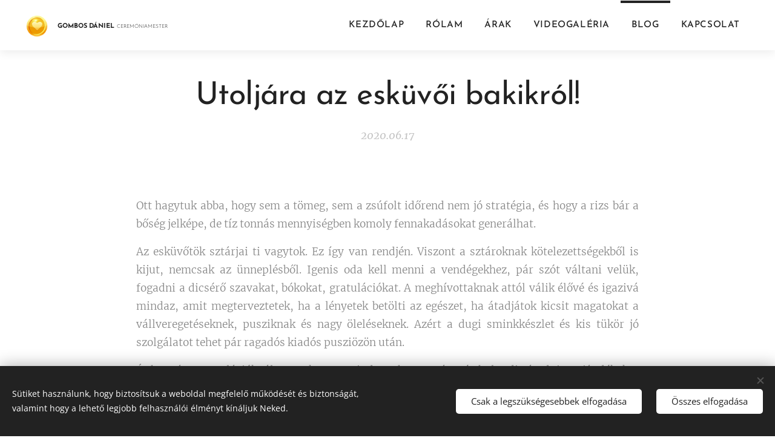

--- FILE ---
content_type: text/html; charset=UTF-8
request_url: https://www.gombosdaniel.com/l/utoljara-az-eskuvoi-bakikrol/
body_size: 23205
content:
<!DOCTYPE html>
<html class="no-js" prefix="og: https://ogp.me/ns#" lang="hu">
<head><link rel="preconnect" href="https://duyn491kcolsw.cloudfront.net" crossorigin><link rel="preconnect" href="https://fonts.gstatic.com" crossorigin><meta charset="utf-8"><link rel="shortcut icon" href="https://duyn491kcolsw.cloudfront.net/files/0o/0o0/0o0wf9.ico?ph=d7ce8d4175"><link rel="apple-touch-icon" href="https://duyn491kcolsw.cloudfront.net/files/0o/0o0/0o0wf9.ico?ph=d7ce8d4175"><link rel="icon" href="https://duyn491kcolsw.cloudfront.net/files/0o/0o0/0o0wf9.ico?ph=d7ce8d4175">
    <meta http-equiv="X-UA-Compatible" content="IE=edge">
    <title>Utoljára az esküvői bakikról! :: Gombos Dániel - Ceremóniamester - Esküvők Magas Energiaszinten</title>
    <meta name="viewport" content="width=device-width,initial-scale=1">
    <meta name="msapplication-tap-highlight" content="no">
    
    <link href="https://duyn491kcolsw.cloudfront.net/files/0r/0rk/0rklmm.css?ph=d7ce8d4175" media="print" rel="stylesheet">
    <link href="https://duyn491kcolsw.cloudfront.net/files/2e/2e5/2e5qgh.css?ph=d7ce8d4175" media="screen and (min-width:100000em)" rel="stylesheet" data-type="cq" disabled>
    <link rel="stylesheet" href="https://duyn491kcolsw.cloudfront.net/files/41/41k/41kc5i.css?ph=d7ce8d4175"><link rel="stylesheet" href="https://duyn491kcolsw.cloudfront.net/files/3b/3b2/3b2e8e.css?ph=d7ce8d4175" media="screen and (min-width:37.5em)"><link rel="stylesheet" href="https://duyn491kcolsw.cloudfront.net/files/2m/2m4/2m4vjv.css?ph=d7ce8d4175" data-wnd_color_scheme_file=""><link rel="stylesheet" href="https://duyn491kcolsw.cloudfront.net/files/23/23c/23cqa3.css?ph=d7ce8d4175" data-wnd_color_scheme_desktop_file="" media="screen and (min-width:37.5em)" disabled=""><link rel="stylesheet" href="https://duyn491kcolsw.cloudfront.net/files/3v/3vq/3vqzjo.css?ph=d7ce8d4175" data-wnd_additive_color_file=""><link rel="stylesheet" href="https://duyn491kcolsw.cloudfront.net/files/41/41o/41odhd.css?ph=d7ce8d4175" data-wnd_typography_file=""><link rel="stylesheet" href="https://duyn491kcolsw.cloudfront.net/files/0l/0l8/0l85z1.css?ph=d7ce8d4175" data-wnd_typography_desktop_file="" media="screen and (min-width:37.5em)" disabled=""><script>(()=>{let e=!1;const t=()=>{if(!e&&window.innerWidth>=600){for(let e=0,t=document.querySelectorAll('head > link[href*="css"][media="screen and (min-width:37.5em)"]');e<t.length;e++)t[e].removeAttribute("disabled");e=!0}};t(),window.addEventListener("resize",t),"container"in document.documentElement.style||fetch(document.querySelector('head > link[data-type="cq"]').getAttribute("href")).then((e=>{e.text().then((e=>{const t=document.createElement("style");document.head.appendChild(t),t.appendChild(document.createTextNode(e)),import("https://duyn491kcolsw.cloudfront.net/client/js.polyfill/container-query-polyfill.modern.js").then((()=>{let e=setInterval((function(){document.body&&(document.body.classList.add("cq-polyfill-loaded"),clearInterval(e))}),100)}))}))}))})()</script>
<link rel="preload stylesheet" href="https://duyn491kcolsw.cloudfront.net/files/2m/2m8/2m8msc.css?ph=d7ce8d4175" as="style"><meta name="description" content="Ott hagytuk abba, hogy sem a tömeg, sem a zsúfolt időrend nem jó stratégia, és hogy a rizs bár a bőség jelképe, de tíz tonnás mennyiségben komoly fennakadásokat generálhat."><meta name="keywords" content=""><meta name="generator" content="Webnode 2"><meta name="apple-mobile-web-app-capable" content="no"><meta name="apple-mobile-web-app-status-bar-style" content="black"><meta name="format-detection" content="telephone=no"><!-- Google tag (gtag.js) -->
<script async src="https://www.googletagmanager.com/gtag/js?id=AW-967714345"></script>
<script>
  window.dataLayer = window.dataLayer || [];
  function gtag(){dataLayer.push(arguments);}
  gtag('js', new Date());

  gtag('config', 'AW-967714345');
</script>



<meta property="og:url" content="https://gombosdaniel.com/l/utoljara-az-eskuvoi-bakikrol/"><meta property="og:title" content="Utoljára az esküvői bakikról! :: Gombos Dániel - Ceremóniamester - Esküvők Magas Energiaszinten"><meta property="og:type" content="article"><meta property="og:description" content="Ott hagytuk abba, hogy sem a tömeg, sem a zsúfolt időrend nem jó stratégia, és hogy a rizs bár a bőség jelképe, de tíz tonnás mennyiségben komoly fennakadásokat generálhat."><meta property="og:site_name" content="Gombos Dániel - Ceremóniamester - Esküvők Magas Energiaszinten"><meta property="og:image" content="https://d7ce8d4175.clvaw-cdnwnd.com/f1d87b35d427dee11ea244367dc7575d/200000088-3c90e3c90f/700/48991a84f0fe98c79744efb8575a5386.jpg?ph=d7ce8d4175"><meta property="og:article:published_time" content="2020-06-17T00:00:00+0200"><meta property="fb:app_id" content="225951590755638"><meta name="robots" content="index,follow"><link rel="canonical" href="https://www.gombosdaniel.com/l/utoljara-az-eskuvoi-bakikrol/"><script>window.checkAndChangeSvgColor=function(c){try{var a=document.getElementById(c);if(a){c=[["border","borderColor"],["outline","outlineColor"],["color","color"]];for(var h,b,d,f=[],e=0,m=c.length;e<m;e++)if(h=window.getComputedStyle(a)[c[e][1]].replace(/\s/g,"").match(/^rgb[a]?\(([0-9]{1,3}),([0-9]{1,3}),([0-9]{1,3})/i)){b="";for(var g=1;3>=g;g++)b+=("0"+parseInt(h[g],10).toString(16)).slice(-2);"0"===b.charAt(0)&&(d=parseInt(b.substr(0,2),16),d=Math.max(16,d),b=d.toString(16)+b.slice(-4));f.push(c[e][0]+"="+b)}if(f.length){var k=a.getAttribute("data-src"),l=k+(0>k.indexOf("?")?"?":"&")+f.join("&");a.src!=l&&(a.src=l,a.outerHTML=a.outerHTML)}}}catch(n){}};</script><script src="https://www.googletagmanager.com/gtag/js?id=G-5Q8J67T2LQ" async></script><script>
						window.dataLayer = window.dataLayer || [];
						function gtag(){
						
						dataLayer.push(arguments);}
						gtag('js', new Date());
						</script><script>gtag('consent', 'default', {'ad_storage': 'denied', 'analytics_storage': 'denied', 'ad_user_data': 'denied', 'ad_personalization': 'denied' });</script><script>gtag('config', 'G-5Q8J67T2LQ');</script></head>
<body class="l wt-blogpost ac-s ac-i ac-n l-default l-d-none b-btn-sq b-btn-s-m b-btn-dn b-btn-bw-1 img-d-r img-t-u img-h-n line-solid b-e-ds lbox-l c-s-m   wnd-fe"><noscript>
				<iframe
				 src="https://www.googletagmanager.com/ns.html?id=GTM-542MMSL"
				 height="0"
				 width="0"
				 style="display:none;visibility:hidden"
				 >
				 </iframe>
			</noscript>

<div class="wnd-page l-page cs-gray-3 ac-ggrass t-t-fs-m t-t-fw-m t-t-sp-n t-t-d-n t-s-fs-l t-s-fw-m t-s-sp-n t-s-d-n t-p-fs-m t-p-fw-l t-p-sp-n t-h-fs-l t-h-fw-m t-h-sp-n t-bq-fs-s t-bq-fw-m t-bq-sp-n t-bq-d-l t-btn-fw-s t-nav-fw-s t-pd-fw-s t-nav-tt-u">
    <div class="l-w t cf t-07">
        <div class="l-bg cf">
            <div class="s-bg-l">
                
                
            </div>
        </div>
        <header class="l-h cf">
            <div class="sw cf">
	<div class="sw-c cf"><section data-space="true" class="s s-hn s-hn-default wnd-mt-classic wnd-na-c logo-classic sc-w   wnd-w-max wnd-nh-m wnd-nav-sticky menu-bottom">
	<div class="s-w">
		<div class="s-o">

			<div class="s-bg">
                <div class="s-bg-l">
                    
                    
                </div>
			</div>

			<div class="h-w h-f wnd-fixed">

				<div class="n-l">
					<div class="s-c menu-nav">
						<div class="logo-block">
							<div class="b b-l logo logo-default logo-nb josefin-sans wnd-logo-with-text wnd-iar-1-1 logo-17 b-ls-s" id="wnd_LogoBlock_373262" data-wnd_mvc_type="wnd.fe.LogoBlock">
	<div class="b-l-c logo-content">
		<a class="b-l-link logo-link" href="/home/">

			<div class="b-l-image logo-image">
				<div class="b-l-image-w logo-image-cell">
                    <picture><source type="image/webp" srcset="https://d7ce8d4175.clvaw-cdnwnd.com/f1d87b35d427dee11ea244367dc7575d/200000638-e9b23e9b27/450/hatter%20nelkul%20logo.webp?ph=d7ce8d4175 450w, https://d7ce8d4175.clvaw-cdnwnd.com/f1d87b35d427dee11ea244367dc7575d/200000638-e9b23e9b27/700/hatter%20nelkul%20logo.webp?ph=d7ce8d4175 513w, https://d7ce8d4175.clvaw-cdnwnd.com/f1d87b35d427dee11ea244367dc7575d/200000638-e9b23e9b27/hatter%20nelkul%20logo.webp?ph=d7ce8d4175 513w" sizes="(min-width: 600px) 450px, (min-width: 360px) calc(100vw * 0.8), 100vw" ><img src="https://d7ce8d4175.clvaw-cdnwnd.com/f1d87b35d427dee11ea244367dc7575d/200000030-a180ca180f/hatter%20nelkul%20logo.png?ph=d7ce8d4175" alt="" width="513" height="487" class="wnd-logo-img" ></picture>
				</div>
			</div>

			

			<div class="b-l-br logo-br"></div>

			<div class="b-l-text logo-text-wrapper">
				<div class="b-l-text-w logo-text">
					<span class="b-l-text-c logo-text-cell"><font class="wnd-font-size-70"><font class="wnd-font-size-90"><strong>GOMBOS</strong>&nbsp;<strong>DÁNIEL</strong></font>&nbsp;<font class="wnd-font-size-70">CEREMÓNIAMESTER</font></font></span>
				</div>
			</div>

		</a>
	</div>
</div>
						</div>

						<div id="menu-slider">
							<div id="menu-block">
								<nav id="menu"><div class="menu-font menu-wrapper">
	<a href="#" class="menu-close" rel="nofollow" title="Close Menu"></a>
	<ul role="menubar" aria-label="Menü" class="level-1">
		<li role="none" class="wnd-homepage">
			<a class="menu-item" role="menuitem" href="/home/"><span class="menu-item-text">Kezdőlap</span></a>
			
		</li><li role="none">
			<a class="menu-item" role="menuitem" href="/rolam/"><span class="menu-item-text">Rólam</span></a>
			
		</li><li role="none">
			<a class="menu-item" role="menuitem" href="/ceremoniamester-arak/"><span class="menu-item-text">Árak</span></a>
			
		</li><li role="none">
			<a class="menu-item" role="menuitem" href="/referenciak/"><span class="menu-item-text">Videogaléria</span></a>
			
		</li><li role="none" class="wnd-active-path">
			<a class="menu-item" role="menuitem" href="/blog/"><span class="menu-item-text">Blog</span></a>
			
		</li><li role="none">
			<a class="menu-item" role="menuitem" href="/kontakt/"><span class="menu-item-text">Kapcsolat</span></a>
			
		</li>
	</ul>
	<span class="more-text">Továbbiak</span>
</div></nav>
							</div>
						</div>

						<div class="cart-and-mobile">
							
							

							<div id="menu-mobile">
								<a href="#" id="menu-submit"><span></span>Menü</a>
							</div>
						</div>

					</div>
				</div>

			</div>

		</div>
	</div>
</section></div>
</div>
        </header>
        <main class="l-m cf">
            <div class="sw cf">
	<div class="sw-c cf"><section data-space="true" class="s s-hm s-hm-bdh s-bdh cf sc-w   wnd-w-wider wnd-s-higher wnd-h-auto wnd-nh-m wnd-p-cc hn-default">
    <div class="s-w cf">
	    <div class="s-o cf">
	        <div class="s-bg cf">
                <div class="s-bg-l">
                    
                    
                </div>
	        </div>
	        <div class="h-c s-c cf">
		        <div class="s-bdh-c b b-s-l b-s-r b-cs cf">
			        <div class="s-bdh-w">
			            <h1 class="s-bdh-t"><div class="ld">
	<span class="ld-c">Utoljára az esküvői bakikról!<br></span>
</div></h1>
			            <span class="s-bdh-d"><div class="ld">
	<span class="ld-c">2020.06.17</span>
</div></span>
			        </div>
		        </div>
	        </div>
	    </div>
    </div>
</section><section class="s s-basic cf sc-w   wnd-w-wider wnd-s-higher wnd-h-auto" data-wnd_brightness="0" data-wnd_last_section>
	<div class="s-w cf">
		<div class="s-o s-fs cf">
			<div class="s-bg cf">
				<div class="s-bg-l">
                    
					
				</div>
			</div>
			<div class="s-c s-fs cf">
				<div class="ez cf wnd-no-cols">
	<div class="ez-c"><div class="b b-text cf">
	<div class="b-c b-text-c b-s b-s-t60 b-s-b60 b-cs cf"><p id="wnd_TextBlock_214952_inner_0" data-wnd_is_separable="1" data-wnd_separable_index="0" data-wnd_separable_id="wnd_TextBlock_214952" class="wnd-align-justify">Ott hagytuk abba, hogy sem a tömeg, sem a zsúfolt időrend nem jó stratégia, és hogy a rizs bár a bőség jelképe, de tíz tonnás mennyiségben komoly fennakadásokat generálhat.</p><p id="wnd_TextBlock_214952_inner_1" data-wnd_is_separable="1" data-wnd_separable_index="1" data-wnd_separable_id="wnd_TextBlock_214952" class="wnd-align-justify">Az esküvőtök sztárjai ti vagytok. Ez így van rendjén. Viszont a sztároknak kötelezettségekből is kijut, nemcsak az ünneplésből. Igenis oda kell menni a vendégekhez, pár szót váltani velük, fogadni a dicsérő szavakat, bókokat, gratulációkat. A meghívottaknak attól válik élővé és igazivá mindaz, amit megterveztetek, ha a lényetek betölti az egészet, ha átadjátok kicsit magatokat a vállveregetéseknek, pusziknak és nagy öleléseknek. Azért a dugi sminkkészlet és kis tükör jó szolgálatot tehet pár ragadós kiadós pusziözön után.</p><p id="wnd_TextBlock_214952_inner_2" data-wnd_is_separable="1" data-wnd_separable_index="2" data-wnd_separable_id="wnd_TextBlock_214952" class="wnd-align-justify">És ha már a gratulációknál tartunk. Nem mindegy, hogy a násznép hol tudja átadni az ajándékokat és a direkt nektek bekészített puszilabdacsokat. Mindig akad egy-egy túlbuzgó nagymama, barátnő vagy nagybácsi, aki az első adandó alkalmat kihasználva rátok akarja vetni magát, mondjuk éppen a legkevésbé alkalmas időpontot kiszúrva.</p><p id="wnd_TextBlock_214952_inner_3" data-wnd_is_separable="1" data-wnd_separable_index="3" data-wnd_separable_id="wnd_TextBlock_214952" class="wnd-align-justify">Semmi gond, a fő, hogy a ceremóniamesternek legyen lehetősége a terep átrendezéséről és a vendégsereg terelgetéséről gondoskodni, így a túlbuzgó rokonság figyelme is elcsalható, ti pedig nyerhettek némi egérutat.</p><p id="wnd_TextBlock_214952_inner_4" data-wnd_is_separable="1" data-wnd_separable_index="4" data-wnd_separable_id="wnd_TextBlock_214952" class="wnd-align-justify">Az alkohol elmaradhatatlan társ eme neves eseményen, de nem mindenkinek és nem bármekkora mennyiségben. Aki sofőr, zenél, vezényel vagy felszolgál annak jó, ha megőrzi a tiszta tudatát. Az "én bírom a piát" kijelentésekbe bele se menjetek, vannak olyan pozíciók, amik egyszerűen nem tűrik az alkoholos befolyásoltságot.</p></div>
</div><div class="b-img b-img-default b b-s cf wnd-orientation-landscape wnd-type-image img-s-n" style="margin-left:17.79%;margin-right:17.79%;" id="wnd_ImageBlock_46079">
	<div class="b-img-w">
		<div class="b-img-c" style="padding-bottom:53.43%;text-align:center;">
            <picture><source type="image/webp" srcset="https://d7ce8d4175.clvaw-cdnwnd.com/f1d87b35d427dee11ea244367dc7575d/200000605-1055d10560/450/48991a84f0fe98c79744efb8575a5386.webp?ph=d7ce8d4175 450w, https://d7ce8d4175.clvaw-cdnwnd.com/f1d87b35d427dee11ea244367dc7575d/200000605-1055d10560/700/48991a84f0fe98c79744efb8575a5386.webp?ph=d7ce8d4175 700w, https://d7ce8d4175.clvaw-cdnwnd.com/f1d87b35d427dee11ea244367dc7575d/200000605-1055d10560/48991a84f0fe98c79744efb8575a5386.webp?ph=d7ce8d4175 728w" sizes="100vw" ><img id="wnd_ImageBlock_46079_img" src="https://d7ce8d4175.clvaw-cdnwnd.com/f1d87b35d427dee11ea244367dc7575d/200000088-3c90e3c90f/48991a84f0fe98c79744efb8575a5386.jpg?ph=d7ce8d4175" alt="Hasznos ha a személyzet tölti ki az italokat inkább... :)" width="728" height="389" loading="lazy" style="top:0%;left:0%;width:100%;height:100%;position:absolute;" ></picture>
			</div>
		<div class="b-img-t">Hasznos ha a személyzet tölti ki az italokat inkább... :)</div>
	</div>
</div><div class="b b-text cf">
	<div class="b-c b-text-c b-s b-s-t60 b-s-b60 b-cs cf"><p class="wnd-align-justify">A zenekarral érdemes tisztázni, hogy mennyi szünetet kívánnak tartani és hogy addig mi szól majd a háttérben, mert a néma csend nem a legjobb talpalá való.</p><p class="wnd-align-justify">A videózás, fotózás, vagyis az élmények rögzítése létfontosságú feladat, viszont ha a vendégek nem látnak mást, csak a kameraman hátát, akkor előbb-utóbb nagyon beleunnak az egészbe, mert jóformán úgy vélhetik, magán forgatáson lyukadtak ki. Az arany középút preferálása ezen a téren is kifizetődő stratégia. Nyilván a momentumok mementókká rögzítése, a képek, filmfelvételek későbbi közös megnézése nélkülözhetetlenek, de nem mindenáron.</p><p class="wnd-align-justify">Ha valami nagyon extrára vágytok, szinte tényleg moziszerű alűrökkel, akkor a legjobb, ha ezt a lépcsőfokot ketten másszátok meg, külön helyszínen, nem az esküvőtök időpontjában. A szakemberekkel érdemes előre leegyeztetni, hogy milyen technikai apparátussal készülnek, nehogy három szélgép, és két reflektor kereszttüzében találjátok éppen házasodni kívánó önmagatokat.</p><p class="wnd-align-justify">A beszédek elmaradhatatlan kellékei a vacsorának. Mindenki szót akar magának, jönnek a frappánsabbnál frappánsabb, pikánsabbnál pikánsabb beszólások, tanácsok és jókívánságok. Első számú szabály: nyugalom. Ez ugyan a ti estétek, de még viszonylag sokan fogják úgy érezni, hogy szóhoz kell jutniuk eme dicső alkalom apropóján. Hagyjátok őket, maximum némi moderálás azért nem árt.</p><p class="wnd-align-justify">Nem apa-anya esküvője a követendő, vagy éppen nem azok az álmok várnak megvalósításra, amik nekik nem sikerültek. Ez a ti napotok, a ti álmaitok, ragaszkodjatok tehát hozzájuk. Akkor is ha kicsit ezen berág anyu, majd kiengesztelődik, vagy ha bedurcizik apu, az első koccintásnál úgyis az örömkönnyek fognak már dominálni.</p><p class="wnd-align-justify">A vendégeket jobb, ha nem hozod kellemetlen helyzetbe lehetetlen, átláthatatlan ültetési renddel vagy túldekorált asztallal, ahol még az ételek sem férnek el normálisan.</p><p class="wnd-align-justify">Az esti fények érdemlegesek, így a helyszínt a legjobb, ha sötétségben is szemügyre veszitek és ha úgy látjátok (vagy inkább nem látjátok) jónak, akkor hangulatfények beiktatásával tehetitek tökéletessé a megvilágosítást.</p><p class="wnd-align-justify">A köszönetnyilvánítás, mint őszinte gesztus csodákra képes. A násznép felé illetve a felszolgálóknak irányozva az este során nos nem kis örömöt generálhattok, hiszen mindannyian emberek vagyunk, s a megbecsültség érzésére épp úgy szükségünk van, mint a vacsora utáni tiszta levegőre.</p></div>
</div></div>
</div>
			</div>
		</div>
	</div>
</section></div>
</div>
<div class="s-bdf b-s b-s-t200 b-cs " data-wnd_social_buttons="true">
	<div class="s-bdf-share b-s-b200"><div id="fb-root"></div><script src="https://connect.facebook.net/hu_HU/sdk.js#xfbml=1&amp;version=v5.0&amp;appId=225951590755638&amp;autoLogAppEvents=1" async defer crossorigin="anonymous"></script><div style="margin-right: 20px" class="fb-share-button" data-href="https://www.gombosdaniel.com/l/utoljara-az-eskuvoi-bakikrol/" data-layout="button" data-size="large"><a class="fb-xfbml-parse-ignore" target="_blank" href="https://www.facebook.com/sharer/sharer.php?u=https%3A%2F%2Fwww.gombosdaniel.com%2Fl%2Futoljara-az-eskuvoi-bakikrol%2F&amp;src=sdkpreparse">Share</a></div><a href="https://twitter.com/share" class="twitter-share-button" data-size="large">Tweet</a><script>window.twttr=function(t,e,r){var n,i=t.getElementsByTagName(e)[0],w=window.twttr||{};return t.getElementById(r)?w:((n=t.createElement(e)).id=r,n.src="https://platform.twitter.com/widgets.js",i.parentNode.insertBefore(n,i),w._e=[],w.ready=function(t){w._e.push(t)},w)}(document,"script","twitter-wjs");</script></div>
	<div class="s-bdf-comments"></div>
	<div class="s-bdf-html"></div>
</div>

        </main>
        <footer class="l-f cf">
            <div class="sw cf">
	<div class="sw-c cf"><section data-wn-border-element="s-f-border" class="s s-f s-f-edit sc-d   wnd-w-wider wnd-s-higher wnd-h-auto">
	<div class="s-w">
		<div class="s-o">
			<div class="s-bg">
                <div class="s-bg-l">
                    
                    
                </div>
			</div>
			<div class="s-f-ez">
				<div class="s-c s-f-border">
					<div>
						<div class="ez cf wnd-no-cols">
	<div class="ez-c"><div class="b b-text cf">
	<div class="b-c b-text-c b-s b-s-t60 b-s-b60 b-cs cf"><p class="wnd-align-center"><strong style="font-size: 13.76px;">GOMBOS DÁNIEL CEREMÓNIAMESTER -&nbsp;</strong><strong style="font-size: 13.76px;">Minden jog fenntartva - (2025)&nbsp;</strong></p></div>
</div></div>
</div>
					</div>
				</div>
			</div>
			<div class="s-c s-f-l-w">
				<div class="s-f-l b-s b-s-t0 b-s-b0">
					<div class="s-f-l-c s-f-l-c-first">
						<div class="s-f-sf">
                            <span class="sf b">
<span class="sf-content sf-c link">Az oldalt a <a href="https://www.webnode.hu?utm_source=text&amp;utm_medium=footer&amp;utm_campaign=free1&amp;utm_content=wnd2" rel="nofollow" target="_blank">Webnode</a>&nbsp;prémium működteti</span>
</span>
                            <span class="sf-cbr link">
    <a href="#" rel="nofollow">Sütik</a>
</span>
                            
                            
                            
						</div>
					</div>
					<div class="s-f-l-c s-f-l-c-last">
						<div class="s-f-lang lang-select cf">
	
</div>
					</div>
                    <div class="s-f-l-c s-f-l-c-currency">
                        <div class="s-f-ccy ccy-select cf">
	
</div>
                    </div>
				</div>
			</div>
		</div>
	</div>
	<div class="s-f-bg-stripe"></div>
</section></div>
</div>
        </footer>
    </div>
    
</div>
<section class="cb cb-dark" id="cookiebar" style="display:none;" id="cookiebar" style="display:none;">
	<div class="cb-bar cb-scrollable">
		<div class="cb-bar-c">
			<div class="cb-bar-text">Sütiket használunk, hogy biztosítsuk a weboldal megfelelő működését és biztonságát, valamint hogy a lehető legjobb felhasználói élményt kínáljuk Neked.</div>
			<div class="cb-bar-buttons">
				<button class="cb-button cb-close-basic" data-action="accept-necessary">
					<span class="cb-button-content">Csak a legszükségesebbek elfogadása</span>
				</button>
				<button class="cb-button cb-close-basic" data-action="accept-all">
					<span class="cb-button-content">Összes elfogadása</span>
				</button>
				
			</div>
		</div>
        <div class="cb-close cb-close-basic" data-action="accept-necessary"></div>
	</div>

	<div class="cb-popup cb-light close">
		<div class="cb-popup-c">
			<div class="cb-popup-head">
				<h3 class="cb-popup-title">Haladó beállítások</h3>
				<p class="cb-popup-text">Itt testreszabhatod a süti beállításokat. Engedélyezd vagy tiltsd le a következő kategóriákat, és mentsd el a módosításokat.</p>
			</div>
			<div class="cb-popup-options cb-scrollable">
				<div class="cb-option">
					<input class="cb-option-input" type="checkbox" id="necessary" name="necessary" readonly="readonly" disabled="disabled" checked="checked">
                    <div class="cb-option-checkbox"></div>
                    <label class="cb-option-label" for="necessary">Szükséges sütik</label>
					<div class="cb-option-text">Az alapvető sütik elengedhetetlenek weboldal biztonságos és helyes működéséhez, valamint a regisztrációs folyamathoz.</div>
				</div><div class="cb-option">
					<input class="cb-option-input" type="checkbox" id="functional" name="functional">
                    <div class="cb-option-checkbox"></div>
                    <label class="cb-option-label" for="functional">Funkcionális sütik</label>
					<div class="cb-option-text">A funkcionális sütik megjegyzik a weboldallal kapcsolatos preferenciákat és lehetővé teszik annak testreszabását.</div>
				</div><div class="cb-option">
					<input class="cb-option-input" type="checkbox" id="performance" name="performance">
                    <div class="cb-option-checkbox"></div>
                    <label class="cb-option-label" for="performance">Teljesítmény sütik</label>
					<div class="cb-option-text">A teljesítmény sütik figyelik a weboldal teljesítményét.</div>
				</div><div class="cb-option">
					<input class="cb-option-input" type="checkbox" id="marketing" name="marketing">
                    <div class="cb-option-checkbox"></div>
                    <label class="cb-option-label" for="marketing">Marketing/harmadik féltől származó sütik</label>
					<div class="cb-option-text">A marketing sütik lehetővé teszik, hogy mérjük és elemezzük weboldalunk teljesítményét.</div>
				</div>
			</div>
			<div class="cb-popup-footer">
				<button class="cb-button cb-save-popup" data-action="advanced-save">
					<span class="cb-button-content">Mentés</span>
				</button>
			</div>
			<div class="cb-close cb-close-popup" data-action="close"></div>
		</div>
	</div>
</section>

<script src="https://duyn491kcolsw.cloudfront.net/files/3e/3em/3eml8v.js?ph=d7ce8d4175" crossorigin="anonymous" type="module"></script><script>document.querySelector(".wnd-fe")&&[...document.querySelectorAll(".c")].forEach((e=>{const t=e.querySelector(".b-text:only-child");t&&""===t.querySelector(".b-text-c").innerText&&e.classList.add("column-empty")}))</script>


<script src="https://duyn491kcolsw.cloudfront.net/client.fe/js.compiled/lang.hu.2086.js?ph=d7ce8d4175" crossorigin="anonymous"></script><script src="https://duyn491kcolsw.cloudfront.net/client.fe/js.compiled/compiled.multi.2-2193.js?ph=d7ce8d4175" crossorigin="anonymous"></script><script>var wnd = wnd || {};wnd.$data = {"image_content_items":{"wnd_ThumbnailBlock_690584":{"id":"wnd_ThumbnailBlock_690584","type":"wnd.pc.ThumbnailBlock"},"wnd_Section_default_710585":{"id":"wnd_Section_default_710585","type":"wnd.pc.Section"},"wnd_ImageBlock_46079":{"id":"wnd_ImageBlock_46079","type":"wnd.pc.ImageBlock"},"wnd_LogoBlock_373262":{"id":"wnd_LogoBlock_373262","type":"wnd.pc.LogoBlock"},"wnd_FooterSection_footer_241657":{"id":"wnd_FooterSection_footer_241657","type":"wnd.pc.FooterSection"}},"svg_content_items":{"wnd_ImageBlock_46079":{"id":"wnd_ImageBlock_46079","type":"wnd.pc.ImageBlock"},"wnd_LogoBlock_373262":{"id":"wnd_LogoBlock_373262","type":"wnd.pc.LogoBlock"}},"content_items":[],"eshopSettings":{"ESHOP_SETTINGS_DISPLAY_ADDITIONAL_VAT":false,"ESHOP_SETTINGS_DISPLAY_PRICE_WITHOUT_VAT":false,"ESHOP_SETTINGS_DISPLAY_SHIPPING_COST":false},"project_info":{"isMultilanguage":false,"isMulticurrency":false,"eshop_tax_enabled":"1","country_code":"","contact_state":null,"eshop_tax_type":"VAT","eshop_discounts":false,"graphQLURL":"https:\/\/gombosdaniel.com\/servers\/graphql\/","iubendaSettings":{"cookieBarCode":"","cookiePolicyCode":"","privacyPolicyCode":"","termsAndConditionsCode":""}}};</script><script>wnd.$system = {"fileSystemType":"aws_s3","localFilesPath":"https:\/\/www.gombosdaniel.com\/_files\/","awsS3FilesPath":"https:\/\/d7ce8d4175.clvaw-cdnwnd.com\/f1d87b35d427dee11ea244367dc7575d\/","staticFiles":"https:\/\/duyn491kcolsw.cloudfront.net\/files","isCms":false,"staticCDNServers":["https:\/\/duyn491kcolsw.cloudfront.net\/"],"fileUploadAllowExtension":["jpg","jpeg","jfif","png","gif","bmp","ico","svg","webp","tiff","pdf","doc","docx","ppt","pptx","pps","ppsx","odt","xls","xlsx","txt","rtf","mp3","wma","wav","ogg","amr","flac","m4a","3gp","avi","wmv","mov","mpg","mkv","mp4","mpeg","m4v","swf","gpx","stl","csv","xml","txt","dxf","dwg","iges","igs","step","stp"],"maxUserFormFileLimit":4194304,"frontendLanguage":"hu","backendLanguage":"hu","frontendLanguageId":"1","page":{"id":50000001,"identifier":"l","template":{"id":200000248,"styles":{"typography":"t-07_new","scheme":"cs-gray-3","additiveColor":"ac-ggrass","acHeadings":false,"acSubheadings":true,"acIcons":true,"acOthers":false,"imageStyle":"img-d-r","imageHover":"img-h-n","imageTitle":"img-t-u","buttonStyle":"b-btn-sq","buttonSize":"b-btn-s-m","buttonDecoration":"b-btn-dn","buttonBorders":"b-btn-bw-1","lineStyle":"line-solid","lightboxStyle":"lbox-l","background":{"default":null},"backgroundSettings":{"default":""},"eshopGridItemStyle":"b-e-ds","eshopGridItemAlign":"b-e-c","columnSpaces":"c-s-m","acMenu":true,"layoutType":"l-default","layoutDecoration":"l-d-none","formStyle":"rounded","menuType":"","menuStyle":"menu-bottom","sectionWidth":"wnd-w-wider","sectionSpace":"wnd-s-higher","buttonWeight":"t-btn-fw-s","productWeight":"t-pd-fw-s","menuWeight":"t-nav-fw-s","headerType":"one_claim","typoTitleSizes":"t-t-fs-m","typoTitleWeights":"t-t-fw-m","typoTitleSpacings":"t-t-sp-n","typoTitleDecorations":"t-t-d-n","typoHeadingSizes":"t-h-fs-l","typoHeadingWeights":"t-h-fw-m","typoHeadingSpacings":"t-h-sp-n","typoSubtitleSizes":"t-s-fs-l","typoSubtitleWeights":"t-s-fw-m","typoSubtitleSpacings":"t-s-sp-n","typoSubtitleDecorations":"t-s-d-n","typoParagraphSizes":"t-p-fs-m","typoParagraphWeights":"t-p-fw-l","typoParagraphSpacings":"t-p-sp-n","typoBlockquoteSizes":"t-bq-fs-s","typoBlockquoteWeights":"t-bq-fw-m","typoBlockquoteSpacings":"t-bq-sp-n","typoBlockquoteDecorations":"t-bq-d-l","menuTextTransform":"t-nav-tt-u","searchStyle":""}},"layout":"blog_detail","name":"Utolj\u00e1ra az esk\u00fcv\u0151i bakikr\u00f3l!\u003Cbr\u003E","html_title":"","language":"hu","langId":1,"isHomepage":false,"meta_description":"","meta_keywords":"","header_code":null,"footer_code":null,"styles":null,"countFormsEntries":[]},"listingsPrefix":"\/l\/","productPrefix":"\/p\/","cartPrefix":"\/cart\/","checkoutPrefix":"\/checkout\/","searchPrefix":"\/search\/","isCheckout":false,"isEshop":false,"hasBlog":true,"isProductDetail":false,"isListingDetail":true,"listing_page":{"id":200000014,"template_id":50000000,"link":"\/blog\/","identifier":"utoljara-az-eskuvoi-bakikrol"},"hasEshopAnalytics":false,"gTagId":"G-5Q8J67T2LQ","gAdsId":null,"format":{"be":{"DATE_TIME":{"mask":"%Y.%m.%d %H:%M","regexp":"^(([0-9]{1,4}\\.(0?[1-9]|1[0-2])\\.(0?[1-9]|[1,2][0-9]|3[0,1]))(( [0-1][0-9]| 2[0-3]):[0-5][0-9])?|(([0-9]{4}(0[1-9]|1[0-2])(0[1-9]|[1,2][0-9]|3[0,1])(0[0-9]|1[0-9]|2[0-3])[0-5][0-9][0-5][0-9])))?$"},"DATE":{"mask":"%Y.%m.%d","regexp":"^([0-9]{1,4}\\.(0?[1-9]|1[0-2])\\.(0?[1-9]|[1,2][0-9]|3[0,1]))$"},"CURRENCY":{"mask":{"point":",","thousands":".","decimals":2,"mask":"%s","zerofill":true}}},"fe":{"DATE_TIME":{"mask":"%Y.%m.%d %H:%M","regexp":"^(([0-9]{1,4}\\.(0?[1-9]|1[0-2])\\.(0?[1-9]|[1,2][0-9]|3[0,1]))(( [0-1][0-9]| 2[0-3]):[0-5][0-9])?|(([0-9]{4}(0[1-9]|1[0-2])(0[1-9]|[1,2][0-9]|3[0,1])(0[0-9]|1[0-9]|2[0-3])[0-5][0-9][0-5][0-9])))?$"},"DATE":{"mask":"%Y.%m.%d","regexp":"^([0-9]{1,4}\\.(0?[1-9]|1[0-2])\\.(0?[1-9]|[1,2][0-9]|3[0,1]))$"},"CURRENCY":{"mask":{"point":",","thousands":".","decimals":2,"mask":"%s","zerofill":true}}}},"e_product":null,"listing_item":{"id":200000492,"name":"Utolj\u00e1ra az esk\u00fcv\u0151i bakikr\u00f3l!\u003Cbr\u003E","identifier":"utoljara-az-eskuvoi-bakikrol","date":"20200617000000","meta_description":"","meta_keywords":"","html_title":"","styles":null,"content_items":{"wnd_PerexBlock_932559":{"type":"wnd.pc.PerexBlock","id":"wnd_PerexBlock_932559","context":"page","text":"\u003Cp\u003EOtt hagytuk abba, hogy sem a t\u00f6meg, sem a zs\u00fafolt id\u0151rend nem j\u00f3 strat\u00e9gia, \u00e9s hogy a rizs b\u00e1r a b\u0151s\u00e9g jelk\u00e9pe, de t\u00edz tonn\u00e1s mennyis\u00e9gben komoly fennakad\u00e1sokat gener\u00e1lhat.\u003C\/p\u003E"},"wnd_ThumbnailBlock_690584":{"type":"wnd.pc.ThumbnailBlock","id":"wnd_ThumbnailBlock_690584","context":"page","style":{"background":{"default":{"default":"wnd-background-image"}},"backgroundSettings":{"default":{"default":{"id":200000088,"src":"200000088-3c90e3c90f\/48991a84f0fe98c79744efb8575a5386.jpg","dataType":"filesystem_files","width":728,"height":389,"mediaType":"myImages","mime":"image\/jpeg","alternatives":{"image\/webp":{"id":200000605,"src":"200000605-1055d10560\/48991a84f0fe98c79744efb8575a5386.webp","dataType":"filesystem_files","width":"728","height":"389","mime":"image\/webp"}}}}}},"refs":{"filesystem_files":[{"filesystem_files.id":200000088}]}},"wnd_SectionWrapper_681045":{"type":"wnd.pc.SectionWrapper","id":"wnd_SectionWrapper_681045","context":"page","content":["wnd_BlogDetailHeaderSection_blog_detail_header_37190","wnd_Section_default_710585"]},"wnd_BlogDetailHeaderSection_blog_detail_header_37190":{"type":"wnd.pc.BlogDetailHeaderSection","contentIdentifier":"blog_detail_header","id":"wnd_BlogDetailHeaderSection_blog_detail_header_37190","context":"page","content":{"default":["wnd_ListingDataBlock_678739","wnd_ListingDataBlock_766353"],"default_box":["wnd_ListingDataBlock_678739","wnd_ListingDataBlock_766353"]},"contentMap":{"wnd.pc.ListingDataBlock":{"name":"wnd_ListingDataBlock_678739","date":"wnd_ListingDataBlock_766353"}},"style":{"sectionColor":{"default":"sc-w"},"sectionSpace":{"default":"wnd-s-higher"}},"variant":{"default":"default"}},"wnd_ListingDataBlock_678739":{"type":"wnd.pc.ListingDataBlock","id":"wnd_ListingDataBlock_678739","context":"page","refDataType":"listing_items","refDataKey":"listing_items.name","refDataId":200000153},"wnd_ListingDataBlock_766353":{"type":"wnd.pc.ListingDataBlock","id":"wnd_ListingDataBlock_766353","context":"page","refDataType":"listing_items","refDataKey":"listing_items.date","refDataId":200000153},"wnd_Section_default_710585":{"type":"wnd.pc.Section","contentIdentifier":"default","id":"wnd_Section_default_710585","context":"page","content":{"default":["wnd_EditZone_598827"],"default_box":["wnd_EditZone_598827"]},"contentMap":{"wnd.pc.EditZone":{"master-01":"wnd_EditZone_598827"}},"style":{"sectionColor":{"default":"sc-w"},"sectionWidth":{"default":"wnd-w-wider"},"sectionSpace":{"default":"wnd-s-higher"},"sectionHeight":{"default":"wnd-h-auto"}},"variant":{"default":"default"}},"wnd_EditZone_598827":{"type":"wnd.pc.EditZone","id":"wnd_EditZone_598827","context":"page","content":["wnd_TextBlock_214952","wnd_ImageBlock_46079","wnd_TextBlock_50165"]},"wnd_TextBlock_214952":{"type":"wnd.pc.TextBlock","id":"wnd_TextBlock_214952","context":"page","code":"\u003Cp id=\u0022wnd_TextBlock_214952_inner_0\u0022 data-wnd_is_separable=\u00221\u0022 data-wnd_separable_index=\u00220\u0022 data-wnd_separable_id=\u0022wnd_TextBlock_214952\u0022 class=\u0022wnd-align-justify\u0022\u003EOtt hagytuk abba, hogy sem a t\u00f6meg, sem a zs\u00fafolt id\u0151rend nem j\u00f3 strat\u00e9gia, \u00e9s hogy a rizs b\u00e1r a b\u0151s\u00e9g jelk\u00e9pe, de t\u00edz tonn\u00e1s mennyis\u00e9gben komoly fennakad\u00e1sokat gener\u00e1lhat.\u003C\/p\u003E\u003Cp id=\u0022wnd_TextBlock_214952_inner_1\u0022 data-wnd_is_separable=\u00221\u0022 data-wnd_separable_index=\u00221\u0022 data-wnd_separable_id=\u0022wnd_TextBlock_214952\u0022 class=\u0022wnd-align-justify\u0022\u003EAz esk\u00fcv\u0151t\u00f6k szt\u00e1rjai ti vagytok. Ez \u00edgy van rendj\u00e9n. Viszont a szt\u00e1roknak k\u00f6telezetts\u00e9gekb\u0151l is kijut, nemcsak az \u00fcnnepl\u00e9sb\u0151l. Igenis oda kell menni a vend\u00e9gekhez, p\u00e1r sz\u00f3t v\u00e1ltani vel\u00fck, fogadni a dics\u00e9r\u0151 szavakat, b\u00f3kokat, gratul\u00e1ci\u00f3kat. A megh\u00edvottaknak att\u00f3l v\u00e1lik \u00e9l\u0151v\u00e9 \u00e9s igaziv\u00e1 mindaz, amit megterveztetek, ha a l\u00e9nyetek bet\u00f6lti az eg\u00e9szet, ha \u00e1tadj\u00e1tok kicsit magatokat a v\u00e1llvereget\u00e9seknek, pusziknak \u00e9s nagy \u00f6lel\u00e9seknek. Az\u00e9rt a dugi sminkk\u00e9szlet \u00e9s kis t\u00fck\u00f6r j\u00f3 szolg\u00e1latot tehet p\u00e1r ragad\u00f3s kiad\u00f3s puszi\u00f6z\u00f6n ut\u00e1n.\u003C\/p\u003E\u003Cp id=\u0022wnd_TextBlock_214952_inner_2\u0022 data-wnd_is_separable=\u00221\u0022 data-wnd_separable_index=\u00222\u0022 data-wnd_separable_id=\u0022wnd_TextBlock_214952\u0022 class=\u0022wnd-align-justify\u0022\u003E\u00c9s ha m\u00e1r a gratul\u00e1ci\u00f3kn\u00e1l tartunk. Nem mindegy, hogy a n\u00e1szn\u00e9p hol tudja \u00e1tadni az aj\u00e1nd\u00e9kokat \u00e9s a direkt nektek bek\u00e9sz\u00edtett puszilabdacsokat. Mindig akad egy-egy t\u00falbuzg\u00f3 nagymama, bar\u00e1tn\u0151 vagy nagyb\u00e1csi, aki az els\u0151 adand\u00f3 alkalmat kihaszn\u00e1lva r\u00e1tok akarja vetni mag\u00e1t, mondjuk \u00e9ppen a legkev\u00e9sb\u00e9 alkalmas id\u0151pontot kisz\u00farva.\u003C\/p\u003E\u003Cp id=\u0022wnd_TextBlock_214952_inner_3\u0022 data-wnd_is_separable=\u00221\u0022 data-wnd_separable_index=\u00223\u0022 data-wnd_separable_id=\u0022wnd_TextBlock_214952\u0022 class=\u0022wnd-align-justify\u0022\u003ESemmi gond, a f\u0151, hogy a cerem\u00f3niamesternek legyen lehet\u0151s\u00e9ge a terep \u00e1trendez\u00e9s\u00e9r\u0151l \u00e9s a vend\u00e9gsereg terelget\u00e9s\u00e9r\u0151l gondoskodni, \u00edgy a t\u00falbuzg\u00f3 rokons\u00e1g figyelme is elcsalhat\u00f3, ti pedig nyerhettek n\u00e9mi eg\u00e9rutat.\u003C\/p\u003E\u003Cp id=\u0022wnd_TextBlock_214952_inner_4\u0022 data-wnd_is_separable=\u00221\u0022 data-wnd_separable_index=\u00224\u0022 data-wnd_separable_id=\u0022wnd_TextBlock_214952\u0022 class=\u0022wnd-align-justify\u0022\u003EAz alkohol elmaradhatatlan t\u00e1rs eme neves esem\u00e9nyen, de nem mindenkinek \u00e9s nem b\u00e1rmekkora mennyis\u00e9gben. Aki sof\u0151r, zen\u00e9l, vez\u00e9nyel vagy felszolg\u00e1l annak j\u00f3, ha meg\u0151rzi a tiszta tudat\u00e1t. Az \u0022\u00e9n b\u00edrom a pi\u00e1t\u0022 kijelent\u00e9sekbe bele se menjetek, vannak olyan poz\u00edci\u00f3k, amik egyszer\u0171en nem t\u0171rik az alkoholos befoly\u00e1solts\u00e1got.\u003C\/p\u003E"},"wnd_ImageBlock_46079":{"type":"wnd.pc.ImageBlock","id":"wnd_ImageBlock_46079","context":"page","variant":"default","description":"Hasznos ha a szem\u00e9lyzet t\u00f6lti ki az italokat ink\u00e1bb... :)","link":"https:\/\/www.google.com\/maps\/uv?hl=hu\u0026pb=!1s0x4741957d0ad48467%3A0x8e3b3f2a3b8d4438!3m1!7e115!4shttps%3A%2F%2Flh5.googleusercontent.com%2Fp%2FAF1QipMQApwehpssfder14Q6TFHUePxU4vw_fLTjQ2tR%3Dw160-h160-k-no!5s%C3%9Cll%C5%91i%20katolikus%20templom%20-%20Google-keres%C3%A9s!15sCgIgAQ\u0026imagekey=!1e10!2sAF1QipPYNeBKDH9xuYyclK7ZCx4mvTvKzqbiR2TlpJ8s\u0026sa=X\u0026ved=2ahUKEwiEq_WtjunpAhUu-yoKHT8kAwsQoiowCnoECBAQBg","style":{"paddingBottom":53.43,"margin":{"left":17.79,"right":17.79},"float":"","clear":"none","width":50},"shape":"img-s-n","image":{"id":200000088,"dataType":"filesystem_files","style":{"left":0,"top":0,"width":100,"height":100},"ratio":{"horizontal":2,"vertical":2},"size":{"width":728,"height":389},"src":"200000088-3c90e3c90f\/48991a84f0fe98c79744efb8575a5386.jpg","alternatives":{"image\/webp":{"id":200000605,"src":"200000605-1055d10560\/48991a84f0fe98c79744efb8575a5386.webp","dataType":"filesystem_files","width":"728","height":"389","mime":"image\/webp"}}},"refs":{"filesystem_files":[{"filesystem_files.id":200000088}]}},"wnd_TextBlock_50165":{"id":"wnd_TextBlock_50165","context":"page","code":"\u003Cp class=\u0022wnd-align-justify\u0022\u003EA zenekarral \u00e9rdemes tiszt\u00e1zni, hogy mennyi sz\u00fcnetet k\u00edv\u00e1nnak tartani \u00e9s hogy addig mi sz\u00f3l majd a h\u00e1tt\u00e9rben, mert a n\u00e9ma csend nem a legjobb talpal\u00e1 val\u00f3.\u003C\/p\u003E\u003Cp class=\u0022wnd-align-justify\u0022\u003EA vide\u00f3z\u00e1s, fot\u00f3z\u00e1s, vagyis az \u00e9lm\u00e9nyek r\u00f6gz\u00edt\u00e9se l\u00e9tfontoss\u00e1g\u00fa feladat, viszont ha a vend\u00e9gek nem l\u00e1tnak m\u00e1st, csak a kameraman h\u00e1t\u00e1t, akkor el\u0151bb-ut\u00f3bb nagyon beleunnak az eg\u00e9szbe, mert j\u00f3form\u00e1n \u00fagy v\u00e9lhetik, mag\u00e1n forgat\u00e1son lyukadtak ki. Az arany k\u00f6z\u00e9p\u00fat prefer\u00e1l\u00e1sa ezen a t\u00e9ren is kifizet\u0151d\u0151 strat\u00e9gia. Nyilv\u00e1n a momentumok mement\u00f3kk\u00e1 r\u00f6gz\u00edt\u00e9se, a k\u00e9pek, filmfelv\u00e9telek k\u00e9s\u0151bbi k\u00f6z\u00f6s megn\u00e9z\u00e9se n\u00e9lk\u00fcl\u00f6zhetetlenek, de nem minden\u00e1ron.\u003C\/p\u003E\u003Cp class=\u0022wnd-align-justify\u0022\u003EHa valami nagyon extr\u00e1ra v\u00e1gytok, szinte t\u00e9nyleg moziszer\u0171 al\u0171r\u00f6kkel, akkor a legjobb, ha ezt a l\u00e9pcs\u0151fokot ketten m\u00e1ssz\u00e1tok meg, k\u00fcl\u00f6n helysz\u00ednen, nem az esk\u00fcv\u0151t\u00f6k id\u0151pontj\u00e1ban. A szakemberekkel \u00e9rdemes el\u0151re leegyeztetni, hogy milyen technikai appar\u00e1tussal k\u00e9sz\u00fclnek, nehogy h\u00e1rom sz\u00e9lg\u00e9p, \u00e9s k\u00e9t reflektor keresztt\u00fcz\u00e9ben tal\u00e1lj\u00e1tok \u00e9ppen h\u00e1zasodni k\u00edv\u00e1n\u00f3 \u00f6nmagatokat.\u003C\/p\u003E\u003Cp class=\u0022wnd-align-justify\u0022\u003EA besz\u00e9dek elmaradhatatlan kell\u00e9kei a vacsor\u00e1nak. Mindenki sz\u00f3t akar mag\u00e1nak, j\u00f6nnek a frapp\u00e1nsabbn\u00e1l frapp\u00e1nsabb, pik\u00e1nsabbn\u00e1l pik\u00e1nsabb besz\u00f3l\u00e1sok, tan\u00e1csok \u00e9s j\u00f3k\u00edv\u00e1ns\u00e1gok. Els\u0151 sz\u00e1m\u00fa szab\u00e1ly: nyugalom. Ez ugyan a ti est\u00e9tek, de m\u00e9g viszonylag sokan fogj\u00e1k \u00fagy \u00e9rezni, hogy sz\u00f3hoz kell jutniuk eme dics\u0151 alkalom aprop\u00f3j\u00e1n. Hagyj\u00e1tok \u0151ket, maximum n\u00e9mi moder\u00e1l\u00e1s az\u00e9rt nem \u00e1rt.\u003C\/p\u003E\u003Cp class=\u0022wnd-align-justify\u0022\u003ENem apa-anya esk\u00fcv\u0151je a k\u00f6vetend\u0151, vagy \u00e9ppen nem azok az \u00e1lmok v\u00e1rnak megval\u00f3s\u00edt\u00e1sra, amik nekik nem siker\u00fcltek. Ez a ti napotok, a ti \u00e1lmaitok, ragaszkodjatok teh\u00e1t hozz\u00e1juk. Akkor is ha kicsit ezen ber\u00e1g anyu, majd kiengesztel\u0151dik, vagy ha bedurcizik apu, az els\u0151 koccint\u00e1sn\u00e1l \u00fagyis az \u00f6r\u00f6mk\u00f6nnyek fognak m\u00e1r domin\u00e1lni.\u003C\/p\u003E\u003Cp class=\u0022wnd-align-justify\u0022\u003EA vend\u00e9geket jobb, ha nem hozod kellemetlen helyzetbe lehetetlen, \u00e1tl\u00e1thatatlan \u00fcltet\u00e9si renddel vagy t\u00faldekor\u00e1lt asztallal, ahol m\u00e9g az \u00e9telek sem f\u00e9rnek el norm\u00e1lisan.\u003C\/p\u003E\u003Cp class=\u0022wnd-align-justify\u0022\u003EAz esti f\u00e9nyek \u00e9rdemlegesek, \u00edgy a helysz\u00ednt a legjobb, ha s\u00f6t\u00e9ts\u00e9gben is szem\u00fcgyre veszitek \u00e9s ha \u00fagy l\u00e1tj\u00e1tok (vagy ink\u00e1bb nem l\u00e1tj\u00e1tok) j\u00f3nak, akkor hangulatf\u00e9nyek beiktat\u00e1s\u00e1val tehetitek t\u00f6k\u00e9letess\u00e9 a megvil\u00e1gos\u00edt\u00e1st.\u003C\/p\u003E\u003Cp class=\u0022wnd-align-justify\u0022\u003EA k\u00f6sz\u00f6netnyilv\u00e1n\u00edt\u00e1s, mint \u0151szinte gesztus csod\u00e1kra k\u00e9pes. A n\u00e1szn\u00e9p fel\u00e9 illetve a felszolg\u00e1l\u00f3knak ir\u00e1nyozva az este sor\u00e1n nos nem kis \u00f6r\u00f6m\u00f6t gener\u00e1lhattok, hiszen mindannyian emberek vagyunk, s a megbecs\u00fclts\u00e9g \u00e9rz\u00e9s\u00e9re \u00e9pp \u00fagy sz\u00fcks\u00e9g\u00fcnk van, mint a vacsora ut\u00e1ni tiszta leveg\u0151re.\u003C\/p\u003E","type":"wnd.pc.TextBlock"}}},"feReleasedFeatures":{"dualCurrency":false,"HeurekaSatisfactionSurvey":false,"productAvailability":true},"labels":{"dualCurrency.fixedRate":"","invoicesGenerator.W2EshopInvoice.alreadyPayed":"Ne fizess! - M\u00e1r fizetve","invoicesGenerator.W2EshopInvoice.amount":"Mennyis\u00e9g:","invoicesGenerator.W2EshopInvoice.contactInfo":"El\u00e9rhet\u0151s\u00e9g:","invoicesGenerator.W2EshopInvoice.couponCode":"Kupon k\u00f3d:","invoicesGenerator.W2EshopInvoice.customer":"Vev\u0151:","invoicesGenerator.W2EshopInvoice.dateOfIssue":"Ki\u00e1ll\u00edt\u00e1s d\u00e1tuma:","invoicesGenerator.W2EshopInvoice.dateOfTaxableSupply":"A teljes\u00edt\u00e9s id\u0151pontja:","invoicesGenerator.W2EshopInvoice.dic":"Ad\u00f3sz\u00e1m:","invoicesGenerator.W2EshopInvoice.discount":"Kedvezm\u00e9ny","invoicesGenerator.W2EshopInvoice.dueDate":"Fizet\u00e9si hat\u00e1rid\u0151:","invoicesGenerator.W2EshopInvoice.email":"E-mail:","invoicesGenerator.W2EshopInvoice.filenamePrefix":"Sz\u00e1mla-","invoicesGenerator.W2EshopInvoice.fiscalCode":"Fiscal code:","invoicesGenerator.W2EshopInvoice.freeShipping":"Ingyenes sz\u00e1ll\u00edt\u00e1s","invoicesGenerator.W2EshopInvoice.ic":"C\u00e9gjegyz\u00e9ksz\u00e1m:","invoicesGenerator.W2EshopInvoice.invoiceNo":"Sz\u00e1mlasz\u00e1m","invoicesGenerator.W2EshopInvoice.invoiceNoTaxed":"Sz\u00e1mla - Ad\u00f3sz\u00e1mla sz\u00e1ma","invoicesGenerator.W2EshopInvoice.notVatPayers":"Ad\u00f3mentesen regisztr\u00e1lva","invoicesGenerator.W2EshopInvoice.orderNo":"Rendel\u00e9si sz\u00e1m:","invoicesGenerator.W2EshopInvoice.paymentPrice":"Fizet\u00e9si m\u00f3d \u00e1ra:","invoicesGenerator.W2EshopInvoice.pec":"PEC:","invoicesGenerator.W2EshopInvoice.phone":"Telefon:","invoicesGenerator.W2EshopInvoice.priceExTax":"Nett\u00f3 \u00e1r (\u00c1fa n\u00e9lk\u00fcl):","invoicesGenerator.W2EshopInvoice.priceIncludingTax":"Brutt\u00f3 \u00e1r (\u00c1f\u00e1-val):","invoicesGenerator.W2EshopInvoice.product":"Term\u00e9k:","invoicesGenerator.W2EshopInvoice.productNr":"Term\u00e9k sz\u00e1m:","invoicesGenerator.W2EshopInvoice.recipientCode":"C\u00edmzett k\u00f3dja:","invoicesGenerator.W2EshopInvoice.shippingAddress":"Sz\u00e1ll\u00edt\u00e1si c\u00edm:","invoicesGenerator.W2EshopInvoice.shippingPrice":"Sz\u00e1ll\u00edt\u00e1si k\u00f6lts\u00e9g:","invoicesGenerator.W2EshopInvoice.subtotal":"Term\u00e9kek \u00f6sszesen:","invoicesGenerator.W2EshopInvoice.sum":"Teljes \u00f6sszeg:","invoicesGenerator.W2EshopInvoice.supplier":"Szolg\u00e1ltat\u00f3:","invoicesGenerator.W2EshopInvoice.tax":"\u00c1fa:","invoicesGenerator.W2EshopInvoice.total":"\u00d6sszesen:","invoicesGenerator.W2EshopInvoice.web":"Web:","wnd.errorBandwidthStorage.description":"Eln\u00e9z\u00e9st k\u00e9r\u00fcnk az esetleges kellemetlens\u00e9gek\u00e9rt. Ha te vagy a weboldal tulajdonosa, k\u00e9rj\u00fck, jelentkezz be a fi\u00f3kodba, hogy megtudd, hogyan \u00e1ll\u00edthatod vissza a weboldalt.","wnd.errorBandwidthStorage.heading":"A honlap jelenleg nem el\u00e9rhet\u0151 (vagy karbantart\u00e1s alatt \u00e1ll)","wnd.es.CheckoutShippingService.correiosDeliveryWithSpecialConditions":"CEP de destino est\u00e1 sujeito a condi\u00e7\u00f5es especiais de entrega pela ECT e ser\u00e1 realizada com o acr\u00e9scimo de at\u00e9 7 (sete) dias \u00fateis ao prazo regular.","wnd.es.CheckoutShippingService.correiosWithoutHomeDelivery":"CEP de destino est\u00e1 temporariamente sem entrega domiciliar. A entrega ser\u00e1 efetuada na ag\u00eancia indicada no Aviso de Chegada que ser\u00e1 entregue no endere\u00e7o do destinat\u00e1rio","wnd.es.ProductEdit.unit.cm":"cm","wnd.es.ProductEdit.unit.floz":"folyad\u00e9k uncia","wnd.es.ProductEdit.unit.ft":"l\u00e1b","wnd.es.ProductEdit.unit.ft2":"ft\u00b2","wnd.es.ProductEdit.unit.g":"g","wnd.es.ProductEdit.unit.gal":"gallon","wnd.es.ProductEdit.unit.in":"h\u00fcvelyk","wnd.es.ProductEdit.unit.inventoryQuantity":"db","wnd.es.ProductEdit.unit.inventorySize":"cm","wnd.es.ProductEdit.unit.inventorySize.cm":"cm","wnd.es.ProductEdit.unit.inventorySize.inch":"h\u00fcvelyk","wnd.es.ProductEdit.unit.inventoryWeight":"kg","wnd.es.ProductEdit.unit.inventoryWeight.kg":"kg","wnd.es.ProductEdit.unit.inventoryWeight.lb":"font","wnd.es.ProductEdit.unit.l":"l","wnd.es.ProductEdit.unit.m":"m","wnd.es.ProductEdit.unit.m2":"m\u00b2","wnd.es.ProductEdit.unit.m3":"m\u00b3","wnd.es.ProductEdit.unit.mg":"mg","wnd.es.ProductEdit.unit.ml":"ml","wnd.es.ProductEdit.unit.mm":"mm","wnd.es.ProductEdit.unit.oz":"uncia","wnd.es.ProductEdit.unit.pcs":"db","wnd.es.ProductEdit.unit.pt":"pt","wnd.es.ProductEdit.unit.qt":"negyed","wnd.es.ProductEdit.unit.yd":"yard","wnd.es.ProductList.inventory.outOfStock":"Nincs rakt\u00e1ron","wnd.fe.CheckoutFi.creditCard":"K\u00e1rty\u00e1s fizet\u00e9s","wnd.fe.CheckoutSelectMethodKlarnaPlaygroundItem":"{name} playground test","wnd.fe.CheckoutSelectMethodZasilkovnaItem.change":"M\u00e1sik \u00e1tv\u00e9teli pont","wnd.fe.CheckoutSelectMethodZasilkovnaItem.choose":"V\u00e1laszd ki az \u00e1tv\u00e9teli pontot","wnd.fe.CheckoutSelectMethodZasilkovnaItem.error":"K\u00e9rj\u00fck, v\u00e1lassz ki egy \u00e1tv\u00e9teli pontot","wnd.fe.CheckoutZipField.brInvalid":"K\u00e9rj\u00fck, adj meg \u00e9rv\u00e9nyes ir\u00e1ny\u00edt\u00f3sz\u00e1mot XXXXX-XXX form\u00e1tumban","wnd.fe.CookieBar.message":"Ez a weboldal cookie-kat (s\u00fctiket) haszn\u00e1l az\u00e9rt, hogy a weboldal haszn\u00e1lata sor\u00e1n a lehet\u0151 legjobb \u00e9lm\u00e9nyt tudjuk biztos\u00edtani. A weboldalon t\u00f6rt\u00e9n\u0151 tov\u00e1bbi b\u00f6ng\u00e9sz\u00e9ssel hozz\u00e1j\u00e1rul a cookie-k haszn\u00e1lat\u00e1hoz.","wnd.fe.FeFooter.createWebsite":"K\u00e9sz\u00edtsd el weboldaladat ingyen!","wnd.fe.FormManager.error.file.invalidExtOrCorrupted":"Ezt a f\u00e1jlt nem lehet feldolgozni. Vagy a f\u00e1jl s\u00e9r\u00fclt, vagy a kiterjeszt\u00e9se nem egyezik a f\u00e1jl form\u00e1tum\u00e1val.","wnd.fe.FormManager.error.file.notAllowedExtension":"A f\u00e1jlkiterjeszt\u00e9s \u0022{EXTENSION}\u0022 nem megengedett.","wnd.fe.FormManager.error.file.required":"K\u00e9rem, v\u00e1laszd ki a felt\u00f6ltend\u0151 f\u00e1jlt.","wnd.fe.FormManager.error.file.sizeExceeded":"A felt\u00f6ltend\u0151 f\u00e1jl maxim\u00e1lis m\u00e9rete {SIZE} MB.","wnd.fe.FormManager.error.userChangePassword":"A jelszavak nem egyeznek","wnd.fe.FormManager.error.userLogin.inactiveAccount":"A regisztr\u00e1ci\u00f3 m\u00e9g nem ker\u00fclt j\u00f3v\u00e1hagy\u00e1sra,  m\u00e9g nem tud bejelentkezni.","wnd.fe.FormManager.error.userLogin.invalidLogin":"Hib\u00e1s felhaszn\u00e1l\u00f3n\u00e9v (email c\u00edm) vagy jelsz\u00f3!","wnd.fe.FreeBarBlock.buttonText":"Kezdd el","wnd.fe.FreeBarBlock.longText":"Ez a weboldal a Webnode seg\u00edts\u00e9g\u00e9vel k\u00e9sz\u00fclt. \u003Cstrong\u003EK\u00e9sz\u00edtsd el a saj\u00e1todat\u003C\/strong\u003E ingyenesen m\u00e9g ma!","wnd.fe.ListingData.shortMonthName.Apr":"\u00c1pr","wnd.fe.ListingData.shortMonthName.Aug":"Aug","wnd.fe.ListingData.shortMonthName.Dec":"Dec","wnd.fe.ListingData.shortMonthName.Feb":"Febr","wnd.fe.ListingData.shortMonthName.Jan":"Jan","wnd.fe.ListingData.shortMonthName.Jul":"J\u00fal","wnd.fe.ListingData.shortMonthName.Jun":"J\u00fan","wnd.fe.ListingData.shortMonthName.Mar":"M\u00e1rc","wnd.fe.ListingData.shortMonthName.May":"M\u00e1j","wnd.fe.ListingData.shortMonthName.Nov":"Nov","wnd.fe.ListingData.shortMonthName.Oct":"Okt","wnd.fe.ListingData.shortMonthName.Sep":"Szept","wnd.fe.ShoppingCartManager.count.between2And4":"{COUNT} term\u00e9kek","wnd.fe.ShoppingCartManager.count.moreThan5":"{COUNT} term\u00e9kek","wnd.fe.ShoppingCartManager.count.one":"{COUNT} term\u00e9k","wnd.fe.ShoppingCartTable.label.itemsInStock":"Only {COUNT} pcs available in stock","wnd.fe.ShoppingCartTable.label.itemsInStock.between2And4":"Csak {COUNT} db van rakt\u00e1ron","wnd.fe.ShoppingCartTable.label.itemsInStock.moreThan5":"Csak {COUNT} db van rakt\u00e1ron","wnd.fe.ShoppingCartTable.label.itemsInStock.one":"Csak {COUNT} db van rakt\u00e1ron","wnd.fe.ShoppingCartTable.label.outOfStock":"Nincs rakt\u00e1ron","wnd.fe.UserBar.logOut":"Kijelentkez\u00e9s","wnd.pc.BlogDetailPageZone.next":"\u00dajabb bejegyz\u00e9s","wnd.pc.BlogDetailPageZone.previous":"Kor\u00e1bbi bejegyz\u00e9s","wnd.pc.ContactInfoBlock.placeholder.infoMail":"Pl: info@domainem.hu","wnd.pc.ContactInfoBlock.placeholder.infoPhone":"Pl: +36 30 123 4567","wnd.pc.ContactInfoBlock.placeholder.infoText":"Pl: Nyitva tart\u00e1s minden nap 9-18 \u00f3r\u00e1ig","wnd.pc.CookieBar.button.advancedClose":"Bez\u00e1r\u00e1s","wnd.pc.CookieBar.button.advancedOpen":"Halad\u00f3 be\u00e1ll\u00edt\u00e1sok megnyit\u00e1sa","wnd.pc.CookieBar.button.advancedSave":"Ment\u00e9s","wnd.pc.CookieBar.link.disclosure":"Disclosure","wnd.pc.CookieBar.title.advanced":"Halad\u00f3 be\u00e1ll\u00edt\u00e1sok","wnd.pc.CookieBar.title.option.functional":"Funkcion\u00e1lis s\u00fctik","wnd.pc.CookieBar.title.option.marketing":"Marketing\/harmadik f\u00e9lt\u0151l sz\u00e1rmaz\u00f3 s\u00fctik","wnd.pc.CookieBar.title.option.necessary":"Sz\u00fcks\u00e9ges s\u00fctik","wnd.pc.CookieBar.title.option.performance":"Teljes\u00edtm\u00e9ny s\u00fctik","wnd.pc.CookieBarReopenBlock.text":"S\u00fctik","wnd.pc.FileBlock.download":"LET\u00d6LT\u00c9S","wnd.pc.FormBlock.action.defaultMessage.text":"Az \u0171rlap elk\u00fcld\u00e9se sikeres volt.","wnd.pc.FormBlock.action.defaultMessage.title":"K\u00f6sz\u00f6nj\u00fck!","wnd.pc.FormBlock.action.invisibleCaptchaInfoText":"Ezt a webhelyet reCAPTCHA v\u00e9di, \u00e9s a Google \u003Clink1\u003EAdatv\u00e9delmi ir\u00e1nyelvek\u003C\/link1\u003E \u00e9s \u003Clink2\u003EFelhaszn\u00e1l\u00e1si felt\u00e9telek\u003C\/link2\u003E vonatkoznak r\u00e1.","wnd.pc.FormBlock.action.submitBlockedDisabledBecauseSiteSecurity":"Ezt az \u0171rlapot nem lehet bek\u00fcldeni (a weboldal tulajdonosa letiltotta az \u00d6n orsz\u00e1g\u00e1t).","wnd.pc.FormBlock.mail.value.no":"Nem","wnd.pc.FormBlock.mail.value.yes":"Igen","wnd.pc.FreeBarBlock.text":"Powered by","wnd.pc.ListingDetailPageZone.next":"K\u00f6vetkez\u0151","wnd.pc.ListingDetailPageZone.previous":"El\u0151z\u0151","wnd.pc.ListingItemCopy.namePrefix":"M\u00e1solat","wnd.pc.MenuBlock.closeSubmenu":"Almen\u00fc bez\u00e1r\u00e1sa","wnd.pc.MenuBlock.openSubmenu":"Almen\u00fc megnyit\u00e1sa","wnd.pc.Option.defaultText":"Tov\u00e1bbi lehet\u0151s\u00e9g","wnd.pc.PageCopy.namePrefix":"M\u00e1solat","wnd.pc.PhotoGalleryBlock.placeholder.text":"Ez a k\u00e9pgal\u00e9ria nem tartalmaz k\u00e9peket.","wnd.pc.PhotoGalleryBlock.placeholder.title":"K\u00e9pgal\u00e9ria","wnd.pc.ProductAddToCartBlock.addToCart":"Kos\u00e1rba","wnd.pc.ProductAvailability.in14Days":"14 napon bel\u00fcl el\u00e9rhet\u0151","wnd.pc.ProductAvailability.in3Days":"3 napon bel\u00fcl el\u00e9rhet\u0151","wnd.pc.ProductAvailability.in7Days":"7 napon bel\u00fcl el\u00e9rhet\u0151","wnd.pc.ProductAvailability.inMonth":"1 h\u00f3napon bel\u00fcl el\u00e9rhet\u0151","wnd.pc.ProductAvailability.inMoreThanMonth":"El\u00e9rhet\u0151 t\u00f6bb, mint 1 h\u00f3nap m\u00falva","wnd.pc.ProductAvailability.inStock":"K\u00e9szleten","wnd.pc.ProductGalleryBlock.placeholder.text":"A term\u00e9k gal\u00e9ri\u00e1j\u00e1ban nincsenek k\u00e9pek.","wnd.pc.ProductGalleryBlock.placeholder.title":"Term\u00e9k gal\u00e9ria","wnd.pc.ProductItem.button.viewDetail":"Term\u00e9k oldal","wnd.pc.ProductOptionGroupBlock.notSelected":"Nincs kiv\u00e1lasztva vari\u00e1ci\u00f3","wnd.pc.ProductOutOfStockBlock.label":"Nincs rakt\u00e1ron","wnd.pc.ProductPriceBlock.prefixText":"","wnd.pc.ProductPriceBlock.suffixText":"-t\u00f3l","wnd.pc.ProductPriceExcludingVATBlock.USContent":"Nett\u00f3 \u00e1r (\u00c1fa n\u00e9lk\u00fcl)","wnd.pc.ProductPriceExcludingVATBlock.content":"Brutt\u00f3 \u00e1r (\u00c1f\u00e1-val)","wnd.pc.ProductShippingInformationBlock.content":"sz\u00e1ll\u00edt\u00e1si d\u00edj n\u00e9lk\u00fcl","wnd.pc.ProductVATInformationBlock.content":"\u00c1fa n\u00e9lk\u00fcl {PRICE}","wnd.pc.ProductsZone.label.collections":"Kateg\u00f3ri\u00e1k","wnd.pc.ProductsZone.placeholder.noProductsInCategory":"Ez a kateg\u00f3ria \u00fcres. Hozz l\u00e9tre term\u00e9keket, vagy v\u00e1lassz m\u00e1sik kateg\u00f3ri\u00e1t.","wnd.pc.ProductsZone.placeholder.text":"M\u00e9g nincsenek term\u00e9kek. Kattints a \u0022Term\u00e9k hozz\u00e1ad\u00e1sa\u0022 lehet\u0151s\u00e9gre.","wnd.pc.ProductsZone.placeholder.title":"Term\u00e9kek","wnd.pc.ProductsZoneModel.label.allCollections":"Minden term\u00e9k","wnd.pc.SearchBlock.allListingItems":"Minden blogbejegyz\u00e9s","wnd.pc.SearchBlock.allPages":"Minden oldal","wnd.pc.SearchBlock.allProducts":"Minden term\u00e9k","wnd.pc.SearchBlock.allResults":"Az \u00f6sszes tal\u00e1lat megjelen\u00edt\u00e9se","wnd.pc.SearchBlock.iconText":"Keres\u00e9s","wnd.pc.SearchBlock.inputPlaceholder":"Keres\u00e9s...","wnd.pc.SearchBlock.matchInListingItemIdentifier":"Tedd k\u00f6zz\u00e9 a(z) \u0022{IDENTIFIER}\u0022 kifejez\u00e9ssel az URL-ben","wnd.pc.SearchBlock.matchInPageIdentifier":"Page with the term \u0022{IDENTIFIER}\u0022 in URL","wnd.pc.SearchBlock.noResults":"Nincs eredm\u00e9ny","wnd.pc.SearchBlock.requestError":"Hiba: Tov\u00e1bbi eredm\u00e9nyek bet\u00f6lt\u00e9se nem lehets\u00e9ges. K\u00e9rj\u00fck, friss\u00edtsd az oldalt, vagy \u003Clink1\u003Ekattints ide az \u00fajb\u00f3li pr\u00f3b\u00e1lkoz\u00e1shoz\u003C\/link1\u003E.","wnd.pc.SearchResultsZone.emptyResult":"Nincs a keres\u00e9si felt\u00e9telnek megfelel\u0151 eredm\u00e9ny. K\u00e9rj\u00fck, haszn\u00e1lj m\u00e1s kifejez\u00e9st.","wnd.pc.SearchResultsZone.foundProducts":"Term\u00e9k tal\u00e1latok:","wnd.pc.SearchResultsZone.listingItemsTitle":"Blogbejegyz\u00e9sek","wnd.pc.SearchResultsZone.pagesTitle":"Oldalak","wnd.pc.SearchResultsZone.productsTitle":"Term\u00e9kek","wnd.pc.SearchResultsZone.title":"A keres\u00e9s eredm\u00e9nye:","wnd.pc.SectionMsg.name.eshopCategories":"Kateg\u00f3ri\u00e1k","wnd.pc.ShoppingCartTable.label.checkout":"Kifizet\u00e9s","wnd.pc.ShoppingCartTable.label.checkoutDisabled":"A kifizet\u00e9s jelenleg nem \u00e9rhet\u0151 el (nincs sz\u00e1ll\u00edt\u00e1si vagy fizet\u00e9si m\u00f3d)","wnd.pc.ShoppingCartTable.label.checkoutDisabledBecauseSiteSecurity":"Ez a megrendel\u00e9s nem adhat\u00f3 le (az \u00e1ruh\u00e1z tulajdonosa letiltotta az \u00d6n orsz\u00e1g\u00e1t).","wnd.pc.ShoppingCartTable.label.continue":"Folytatom a v\u00e1s\u00e1rl\u00e1st","wnd.pc.ShoppingCartTable.label.delete":"T\u00f6rl\u00e9s","wnd.pc.ShoppingCartTable.label.item":"Term\u00e9k","wnd.pc.ShoppingCartTable.label.price":"\u00c1r","wnd.pc.ShoppingCartTable.label.quantity":"Darabsz\u00e1m","wnd.pc.ShoppingCartTable.label.sum":"\u00d6sszesen","wnd.pc.ShoppingCartTable.label.totalPrice":"\u00d6sszesen","wnd.pc.ShoppingCartTable.placeholder.text":"Ezt megv\u00e1ltoztathatod! V\u00e1lassz term\u00e9keink k\u00f6z\u00fcl.","wnd.pc.ShoppingCartTable.placeholder.title":"A kos\u00e1r jelenleg \u00fcres.","wnd.pc.ShoppingCartTotalPriceExcludingVATBlock.label":"\u00c1fa n\u00e9lk\u00fcl","wnd.pc.ShoppingCartTotalPriceInformationBlock.label":"Sz\u00e1ll\u00edt\u00e1si k\u00f6lts\u00e9g n\u00e9lk\u00fcl","wnd.pc.ShoppingCartTotalPriceWithVATBlock.label":"\u00c1f\u00e1val","wnd.pc.ShoppingCartTotalVATBlock.label":"{RATE}% \u00c1fa","wnd.pc.SystemFooterBlock.poweredByWebnode":"Az oldalt a {START_LINK}Webnode{END_LINK} m\u0171k\u00f6dteti","wnd.pc.UserBar.logoutText":"Kijelentkez\u00e9s","wnd.pc.UserChangePasswordFormBlock.invalidRecoveryUrl":"A jelsz\u00f3cser\u00e9hez a link id\u0151t\u00fall\u00e9p\u00e9s miatt lej\u00e1rt. \u00daj link k\u00e9r\u00e9s\u00e9hez kattintson az {START_LINK}Elfelejtett jelsz\u00f3{END_LINK} linkre.","wnd.pc.UserRecoveryFormBlock.action.defaultMessage.text":"A link, amellyel meg tudod v\u00e1ltoztatni jelszavad, elk\u00fcld\u00e9sre ker\u00fclt a postal\u00e1d\u00e1dba. Amennyiben nem \u00e9rkezett meg a lev\u00e9l, ellen\u0151rizd k\u00e9rlek a SPAM mapp\u00e1t.","wnd.pc.UserRecoveryFormBlock.action.defaultMessage.title":"Az e-mail az utas\u00edt\u00e1sokkal elk\u00fcld\u00e9sre ker\u00fclt.","wnd.pc.UserRegistrationFormBlock.action.defaultMessage.text":"A regisztr\u00e1ci\u00f3 j\u00f3v\u00e1hagy\u00e1sra v\u00e1r. Amikor j\u00f3v\u00e1hagy\u00e1sra ker\u00fcl, e-mailben t\u00e1j\u00e9koztatni fogunk.","wnd.pc.UserRegistrationFormBlock.action.defaultMessage.title":"K\u00f6sz\u00f6nj\u00fck, hogy regisztr\u00e1lt\u00e1l a honlapunkon.","wnd.pc.UserRegistrationFormBlock.action.successfulRegistrationMessage.text":"Regisztr\u00e1ci\u00f3d sikeres volt, \u00e9s most m\u00e1r bejelentkezhetsz a weboldal priv\u00e1t oldalaira.","wnd.pm.AddNewPagePattern.onlineStore":"Web\u00e1ruh\u00e1z","wnd.ps.CookieBarSettingsForm.default.advancedMainText":"Itt testreszabhatod a s\u00fcti be\u00e1ll\u00edt\u00e1sokat. Enged\u00e9lyezd vagy tiltsd le a k\u00f6vetkez\u0151 kateg\u00f3ri\u00e1kat, \u00e9s mentsd el a m\u00f3dos\u00edt\u00e1sokat.","wnd.ps.CookieBarSettingsForm.default.captionAcceptAll":"\u00d6sszes elfogad\u00e1sa","wnd.ps.CookieBarSettingsForm.default.captionAcceptNecessary":"Csak a legsz\u00fcks\u00e9gesebbek elfogad\u00e1sa","wnd.ps.CookieBarSettingsForm.default.mainText":"S\u00fctiket haszn\u00e1lunk, hogy biztos\u00edtsuk a weboldal megfelel\u0151 m\u0171k\u00f6d\u00e9s\u00e9t \u00e9s biztons\u00e1g\u00e1t, valamint hogy a lehet\u0151 legjobb felhaszn\u00e1l\u00f3i \u00e9lm\u00e9nyt k\u00edn\u00e1ljuk Neked.","wnd.templates.next":"K\u00f6vetkez\u0151","wnd.templates.prev":"El\u0151z\u0151","wnd.templates.readMore":"Tov\u00e1bb"},"fontSubset":null};</script><script>wnd.trackerConfig = {
					events: {"error":{"name":"Error"},"publish":{"name":"Publish page"},"open_premium_popup":{"name":"Open premium popup"},"publish_from_premium_popup":{"name":"Publish from premium content popup"},"upgrade_your_plan":{"name":"Upgrade your plan"},"ml_lock_page":{"name":"Lock access to page"},"ml_unlock_page":{"name":"Unlock access to page"},"ml_start_add_page_member_area":{"name":"Start - add page Member Area"},"ml_end_add_page_member_area":{"name":"End - add page Member Area"},"ml_show_activation_popup":{"name":"Show activation popup"},"ml_activation":{"name":"Member Login Activation"},"ml_deactivation":{"name":"Member Login Deactivation"},"ml_enable_require_approval":{"name":"Enable approve registration manually"},"ml_disable_require_approval":{"name":"Disable approve registration manually"},"ml_fe_member_registration":{"name":"Member Registration on FE"},"ml_fe_member_login":{"name":"Login Member"},"ml_fe_member_recovery":{"name":"Sent recovery email"},"ml_fe_member_change_password":{"name":"Change Password"},"undoredo_click_undo":{"name":"Undo\/Redo - click Undo"},"undoredo_click_redo":{"name":"Undo\/Redo - click Redo"},"add_page":{"name":"Page adding completed"},"change_page_order":{"name":"Change of page order"},"delete_page":{"name":"Page deleted"},"background_options_change":{"name":"Background setting completed"},"add_content":{"name":"Content adding completed"},"delete_content":{"name":"Content deleting completed"},"change_text":{"name":"Editing of text completed"},"add_image":{"name":"Image adding completed"},"add_photo":{"name":"Adding photo to galery completed"},"change_logo":{"name":"Logo changing completed"},"open_pages":{"name":"Open Pages"},"show_page_cms":{"name":"Show Page - CMS"},"new_section":{"name":"New section completed"},"delete_section":{"name":"Section deleting completed"},"add_video":{"name":"Video adding completed"},"add_maps":{"name":"Maps adding completed"},"add_button":{"name":"Button adding completed"},"add_file":{"name":"File adding completed"},"add_hr":{"name":"Horizontal line adding completed"},"delete_cell":{"name":"Cell deleting completed"},"delete_microtemplate":{"name":"Microtemplate deleting completed"},"add_blog_page":{"name":"Blog page adding completed"},"new_blog_post":{"name":"New blog post created"},"new_blog_recent_posts":{"name":"Blog recent posts list created"},"e_show_products_popup":{"name":"Show products popup"},"e_show_add_product":{"name":"Show add product popup"},"e_show_edit_product":{"name":"Show edit product popup"},"e_show_collections_popup":{"name":"Show collections manager popup"},"e_show_eshop_settings":{"name":"Show eshop settings popup"},"e_add_product":{"name":"Add product"},"e_edit_product":{"name":"Edit product"},"e_remove_product":{"name":"Remove product"},"e_bulk_show":{"name":"Bulk show products"},"e_bulk_hide":{"name":"Bulk hide products"},"e_bulk_remove":{"name":"Bulk remove products"},"e_move_product":{"name":"Order products"},"e_add_collection":{"name":"Add collection"},"e_rename_collection":{"name":"Rename collection"},"e_remove_collection":{"name":"Remove collection"},"e_add_product_to_collection":{"name":"Assign product to collection"},"e_remove_product_from_collection":{"name":"Unassign product from collection"},"e_move_collection":{"name":"Order collections"},"e_add_products_page":{"name":"Add products page"},"e_add_procucts_section":{"name":"Add products list section"},"e_add_products_content":{"name":"Add products list content block"},"e_change_products_zone_style":{"name":"Change style in products list"},"e_change_products_zone_collection":{"name":"Change collection in products list"},"e_show_products_zone_collection_filter":{"name":"Show collection filter in products list"},"e_hide_products_zone_collection_filter":{"name":"Hide collection filter in products list"},"e_show_product_detail_page":{"name":"Show product detail page"},"e_add_to_cart":{"name":"Add product to cart"},"e_remove_from_cart":{"name":"Remove product from cart"},"e_checkout_step":{"name":"From cart to checkout"},"e_finish_checkout":{"name":"Finish order"},"welcome_window_play_video":{"name":"Welcome window - play video"},"e_import_file":{"name":"Eshop - products import - file info"},"e_import_upload_time":{"name":"Eshop - products import - upload file duration"},"e_import_result":{"name":"Eshop - products import result"},"e_import_error":{"name":"Eshop - products import - errors"},"e_promo_blogpost":{"name":"Eshop promo - blogpost"},"e_promo_activate":{"name":"Eshop promo - activate"},"e_settings_activate":{"name":"Online store - activate"},"e_promo_hide":{"name":"Eshop promo - close"},"e_activation_popup_step":{"name":"Eshop activation popup - step"},"e_activation_popup_activate":{"name":"Eshop activation popup - activate"},"e_activation_popup_hide":{"name":"Eshop activation popup - close"},"e_deactivation":{"name":"Eshop deactivation"},"e_reactivation":{"name":"Eshop reactivation"},"e_variant_create_first":{"name":"Eshop - variants - add first variant"},"e_variant_add_option_row":{"name":"Eshop - variants - add option row"},"e_variant_remove_option_row":{"name":"Eshop - variants - remove option row"},"e_variant_activate_edit":{"name":"Eshop - variants - activate edit"},"e_variant_deactivate_edit":{"name":"Eshop - variants - deactivate edit"},"move_block_popup":{"name":"Move block - show popup"},"move_block_start":{"name":"Move block - start"},"publish_window":{"name":"Publish window"},"welcome_window_video":{"name":"Video welcome window"},"ai_assistant_aisection_popup_promo_show":{"name":"AI Assistant - show AI section Promo\/Purchase popup (Upgrade Needed)"},"ai_assistant_aisection_popup_promo_close":{"name":"AI Assistant - close AI section Promo\/Purchase popup (Upgrade Needed)"},"ai_assistant_aisection_popup_promo_submit":{"name":"AI Assistant - submit AI section Promo\/Purchase popup (Upgrade Needed)"},"ai_assistant_aisection_popup_promo_trial_show":{"name":"AI Assistant - show AI section Promo\/Purchase popup (Free Trial Offered)"},"ai_assistant_aisection_popup_promo_trial_close":{"name":"AI Assistant - close AI section Promo\/Purchase popup (Free Trial Offered)"},"ai_assistant_aisection_popup_promo_trial_submit":{"name":"AI Assistant - submit AI section Promo\/Purchase popup (Free Trial Offered)"},"ai_assistant_aisection_popup_prompt_show":{"name":"AI Assistant - show AI section Prompt popup"},"ai_assistant_aisection_popup_prompt_submit":{"name":"AI Assistant - submit AI section Prompt popup"},"ai_assistant_aisection_popup_prompt_close":{"name":"AI Assistant - close AI section Prompt popup"},"ai_assistant_aisection_popup_error_show":{"name":"AI Assistant - show AI section Error popup"},"ai_assistant_aitext_popup_promo_show":{"name":"AI Assistant - show AI text Promo\/Purchase popup (Upgrade Needed)"},"ai_assistant_aitext_popup_promo_close":{"name":"AI Assistant - close AI text Promo\/Purchase popup (Upgrade Needed)"},"ai_assistant_aitext_popup_promo_submit":{"name":"AI Assistant - submit AI text Promo\/Purchase popup (Upgrade Needed)"},"ai_assistant_aitext_popup_promo_trial_show":{"name":"AI Assistant - show AI text Promo\/Purchase popup (Free Trial Offered)"},"ai_assistant_aitext_popup_promo_trial_close":{"name":"AI Assistant - close AI text Promo\/Purchase popup (Free Trial Offered)"},"ai_assistant_aitext_popup_promo_trial_submit":{"name":"AI Assistant - submit AI text Promo\/Purchase popup (Free Trial Offered)"},"ai_assistant_aitext_popup_prompt_show":{"name":"AI Assistant - show AI text Prompt popup"},"ai_assistant_aitext_popup_prompt_submit":{"name":"AI Assistant - submit AI text Prompt popup"},"ai_assistant_aitext_popup_prompt_close":{"name":"AI Assistant - close AI text Prompt popup"},"ai_assistant_aitext_popup_error_show":{"name":"AI Assistant - show AI text Error popup"},"ai_assistant_aiedittext_popup_promo_show":{"name":"AI Assistant - show AI edit text Promo\/Purchase popup (Upgrade Needed)"},"ai_assistant_aiedittext_popup_promo_close":{"name":"AI Assistant - close AI edit text Promo\/Purchase popup (Upgrade Needed)"},"ai_assistant_aiedittext_popup_promo_submit":{"name":"AI Assistant - submit AI edit text Promo\/Purchase popup (Upgrade Needed)"},"ai_assistant_aiedittext_popup_promo_trial_show":{"name":"AI Assistant - show AI edit text Promo\/Purchase popup (Free Trial Offered)"},"ai_assistant_aiedittext_popup_promo_trial_close":{"name":"AI Assistant - close AI edit text Promo\/Purchase popup (Free Trial Offered)"},"ai_assistant_aiedittext_popup_promo_trial_submit":{"name":"AI Assistant - submit AI edit text Promo\/Purchase popup (Free Trial Offered)"},"ai_assistant_aiedittext_submit":{"name":"AI Assistant - submit AI edit text action"},"ai_assistant_aiedittext_popup_error_show":{"name":"AI Assistant - show AI edit text Error popup"},"ai_assistant_aipage_popup_promo_show":{"name":"AI Assistant - show AI page Promo\/Purchase popup (Upgrade Needed)"},"ai_assistant_aipage_popup_promo_close":{"name":"AI Assistant - close AI page Promo\/Purchase popup (Upgrade Needed)"},"ai_assistant_aipage_popup_promo_submit":{"name":"AI Assistant - submit AI page Promo\/Purchase popup (Upgrade Needed)"},"ai_assistant_aipage_popup_promo_trial_show":{"name":"AI Assistant - show AI page Promo\/Purchase popup (Free Trial Offered)"},"ai_assistant_aipage_popup_promo_trial_close":{"name":"AI Assistant - close AI page Promo\/Purchase popup (Free Trial Offered)"},"ai_assistant_aipage_popup_promo_trial_submit":{"name":"AI Assistant - submit AI page Promo\/Purchase popup (Free Trial Offered)"},"ai_assistant_aipage_popup_prompt_show":{"name":"AI Assistant - show AI page Prompt popup"},"ai_assistant_aipage_popup_prompt_submit":{"name":"AI Assistant - submit AI page Prompt popup"},"ai_assistant_aipage_popup_prompt_close":{"name":"AI Assistant - close AI page Prompt popup"},"ai_assistant_aipage_popup_error_show":{"name":"AI Assistant - show AI page Error popup"},"ai_assistant_aiblogpost_popup_promo_show":{"name":"AI Assistant - show AI blog post Promo\/Purchase popup (Upgrade Needed)"},"ai_assistant_aiblogpost_popup_promo_close":{"name":"AI Assistant - close AI blog post Promo\/Purchase popup (Upgrade Needed)"},"ai_assistant_aiblogpost_popup_promo_submit":{"name":"AI Assistant - submit AI blog post Promo\/Purchase popup (Upgrade Needed)"},"ai_assistant_aiblogpost_popup_promo_trial_show":{"name":"AI Assistant - show AI blog post Promo\/Purchase popup (Free Trial Offered)"},"ai_assistant_aiblogpost_popup_promo_trial_close":{"name":"AI Assistant - close AI blog post Promo\/Purchase popup (Free Trial Offered)"},"ai_assistant_aiblogpost_popup_promo_trial_submit":{"name":"AI Assistant - submit AI blog post Promo\/Purchase popup (Free Trial Offered)"},"ai_assistant_aiblogpost_popup_prompt_show":{"name":"AI Assistant - show AI blog post Prompt popup"},"ai_assistant_aiblogpost_popup_prompt_submit":{"name":"AI Assistant - submit AI blog post Prompt popup"},"ai_assistant_aiblogpost_popup_prompt_close":{"name":"AI Assistant - close AI blog post Prompt popup"},"ai_assistant_aiblogpost_popup_error_show":{"name":"AI Assistant - show AI blog post Error popup"},"ai_assistant_trial_used":{"name":"AI Assistant - free trial attempt used"},"ai_agent_trigger_show":{"name":"AI Agent - show trigger button"},"ai_agent_widget_open":{"name":"AI Agent - open widget"},"ai_agent_widget_close":{"name":"AI Agent - close widget"},"ai_agent_widget_submit":{"name":"AI Agent - submit message"},"ai_agent_conversation":{"name":"AI Agent - conversation"},"ai_agent_error":{"name":"AI Agent - error"},"cookiebar_accept_all":{"name":"User accepted all cookies"},"cookiebar_accept_necessary":{"name":"User accepted necessary cookies"},"publish_popup_promo_banner_show":{"name":"Promo Banner in Publish Popup:"}},
					data: {"user":{"u":0,"p":38739072,"lc":"HU","t":"1"},"action":{"identifier":"","name":"","category":"project","platform":"WND2","version":"2-2193_2-2193"},"browser":{"url":"https:\/\/www.gombosdaniel.com\/l\/utoljara-az-eskuvoi-bakikrol\/","ua":"Mozilla\/5.0 (Macintosh; Intel Mac OS X 10_15_7) AppleWebKit\/537.36 (KHTML, like Gecko) Chrome\/131.0.0.0 Safari\/537.36; ClaudeBot\/1.0; +claudebot@anthropic.com)","referer_url":"","resolution":"","ip":"18.224.40.33"}},
					urlPrefix: "https://events.webnode.com/projects/-/events/",
					collection: "PROD",
				}</script></body>
</html>
